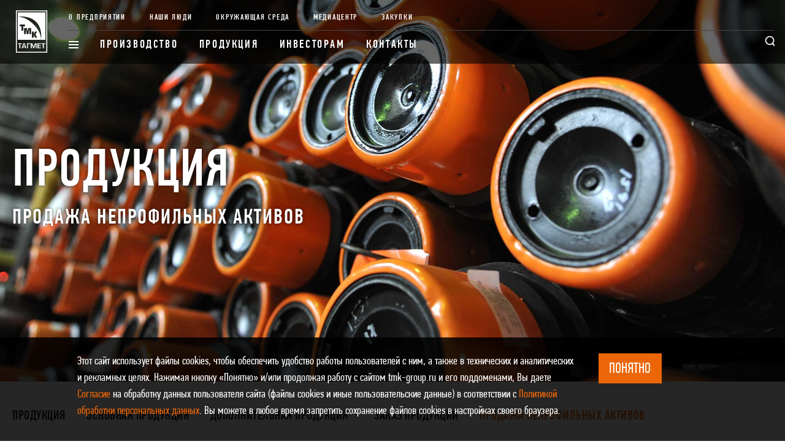

--- FILE ---
content_type: text/html; charset=UTF-8
request_url: https://tagmet.tmk-group.ru/tgm_nepr
body_size: 15157
content:
<!DOCTYPE html>
<html lang="ru">
<head>
    <meta charset="utf-8">
    <meta name="viewport" content="width=device-width, initial-scale=1">

    <!-- CSRF Token -->
    <meta name="csrf-token" content="VzF9ofP8ruoJmPUnIVopTdTN1sz50iraPWSE599J">

	    <title>Продажа непрофильных активов :: TMK</title>
	<meta name="description" content="">
  	<meta name="keywords" content="">

    <!-- Fonts -->
    <link rel="dns-prefetch" href="//fonts.gstatic.com">

    <!-- Styles -->
    <link href="https://tagmet.tmk-group.ru/fonts/PFDinTextCompPro.css" rel="stylesheet">
    <link href="https://tagmet.tmk-group.ru/css/app.css?ver=1629629086" rel="stylesheet">

    
	<script type="text/javascript">
		var mobileMode = false;
	</script>

    <!-- Scripts -->
	<script src="https://tagmet.tmk-group.ru/js/app.js" defer></script>
    <script src="https://tagmet.tmk-group.ru/js/jquery-3.4.1.min.js"></script>
	<script src="https://tagmet.tmk-group.ru/js/slick.min.js"></script>

	<script type="text/javascript">!function(){var t=document.createElement("script");t.type="text/javascript",t.async=!0,t.src='https://vk.com/js/api/openapi.js?169',t.onload=function(){VK.Retargeting.Init("VK-RTRG-1789268-7fwgR"),VK.Retargeting.Hit()},document.head.appendChild(t)}();</script><noscript><img src="https://vk.com/rtrg?p=VK-RTRG-1789268-7fwgR" style="position:fixed; left:-999px;" alt=""/></noscript>

	<link rel="icon" href="/favicon.png" type="image/png" />
	<link rel="shortcut icon" href="/favicon.png" type="image/png" />

	<link rel="alternate" type="application/rss+xml" href="/rss" title="RSS 2.0">

	
</head>
<body id="body-section-564">

<!-- Top.Mail.Ru counter -->
<script type="text/javascript">
var _tmr = window._tmr || (window._tmr = []);
_tmr.push({id: "3394451", type: "pageView", start: (new Date()).getTime(), pid: "USER_ID"});
(function (d, w, id) {
  if (d.getElementById(id)) return;
  var ts = d.createElement("script"); ts.type = "text/javascript"; ts.async = true; ts.id = id;
  ts.src = "https://top-fwz1.mail.ru/js/code.js";
  var f = function () {var s = d.getElementsByTagName("script")[0]; s.parentNode.insertBefore(ts, s);};
  if (w.opera == "[object Opera]") { d.addEventListener("DOMContentLoaded", f, false); } else { f(); }
})(document, window, "tmr-code");
</script>
<noscript><div><img src="https://top-fwz1.mail.ru/counter?id=3394451;js=na" style="position:absolute;left:-9999px;" alt="Top.Mail.Ru" /></div></noscript>
<!-- /Top.Mail.Ru counter -->

	<svg version="1.1" style="display: none">
    <symbol id="arrow" viewBox="0 0 42 12">
        <g fill="currentColor" fill-rule="evenodd">
            <path d="M0 5h40v2H0z" />
            <path d="M41.535 6.115L40.121 4.7l-5.657 5.657 1.414 1.414z" />
            <path d="M41.536 6.121L35.879.464 34.464 1.88l5.657 5.657z" />
        </g>
    </symbol>
    <symbol id="arrow-left" viewBox="0 0 42 12">
        <g fill="currentColor" fill-rule="evenodd">
            <path d="M42 5H2v2h40z" />
            <path d="M.465 6.115L1.879 4.7l5.657 5.657-1.414 1.414z" />
            <path d="M.464 6.121L6.121.464 7.536 1.88 1.879 7.536z" />
        </g>
    </symbol>
    <symbol id="pdf" viewBox="0 0 42 48">
        <g fill="none" fill-rule="evenodd">
            <path fill="#221C1C"
                d="M39.438 45.511H7.762V2.49h22.026v8.007a2.489 2.489 0 0 0 2.49 2.489h7.16V45.51zm-.192-35.015h-6.969V2.539l6.97 7.957zM32.236 0H7.762a2.489 2.489 0 0 0-2.49 2.489V45.51A2.49 2.49 0 0 0 7.763 48h31.676a2.49 2.49 0 0 0 2.49-2.489V10.717a2.49 2.49 0 0 0-.617-1.64L34.109.85A2.49 2.49 0 0 0 32.236 0z" />
            <path fill="#FC2130"
                d="M22.4 20.295H2.489A2.49 2.49 0 0 1 0 17.806V11.2a2.489 2.489 0 0 1 2.489-2.49H22.4a2.489 2.489 0 0 1 2.489 2.49v6.607a2.49 2.49 0 0 1-2.489 2.49" />
            <path fill="#FFF"
                d="M5.338 14.152h1.347c.612 0 .975-.275.975-.771 0-.497-.363-.772-.975-.772H5.338v1.543zM4.06 17.698v-6.205h2.713c.665 0 1.196.177 1.578.522.39.346.585.79.585 1.348s-.195 1.01-.585 1.356c-.382.346-.913.523-1.578.523H5.338v2.456H4.06zM11.178 16.554h.94c1.382 0 2.198-.727 2.198-1.959 0-1.232-.816-1.96-2.198-1.96h-.94v3.92zm-1.276 1.144v-6.206h2.322c1.002 0 1.826.293 2.456.87.63.575.948 1.32.948 2.233s-.319 1.667-.948 2.243c-.63.576-1.454.86-2.456.86H9.902zM16.779 17.698v-6.206h4.548v1.144h-3.272v1.259h2.527v1.126h-2.527v2.677z" />
            <path fill="#221C1C"
                d="M34.015 28.206H12.8a.711.711 0 0 1-.711-.71v-1.127c0-.392.318-.711.71-.711h21.216c.392 0 .71.319.71.711v1.126a.711.711 0 0 1-.71.711M34.015 33.628H12.8a.711.711 0 0 1-.711-.71V31.79c0-.392.318-.71.71-.71h21.216c.392 0 .71.318.71.71v1.126a.711.711 0 0 1-.71.711M34.015 39.05H12.8a.711.711 0 0 1-.711-.71v-1.126c0-.393.318-.712.71-.712h21.216c.392 0 .71.319.71.712v1.126a.711.711 0 0 1-.71.71" />
        </g>
    </symbol>
    <symbol id="calendar" viewBox="0 0 46 44">
        <g fill="none" fill-rule="evenodd" stroke-linecap="round" stroke-linejoin="round" stroke-width="3">
            <path stroke="#221C1C"
                d="M36.75 5.583h5.5c1.008 0 1.833.825 1.833 1.834v33a1.839 1.839 0 0 1-1.833 1.833H3.75a1.839 1.839 0 0 1-1.833-1.833v-33c0-1.009.825-1.834 1.833-1.834h5.5M12.917 1.917V9.25M33.083 1.917V9.25" />
            <path stroke="#EC6608"
                d="M22.083 16.583h1.834M31.25 16.583h1.833M12.917 25.75h1.833M22.083 25.75h1.834M31.25 25.75h1.833M12.917 34.917h1.833M22.083 34.917h1.834" />
            <path stroke="#221C1C" d="M16.583 5.583h12.834" />
        </g>
    </symbol>
    <symbol id="link" viewBox="0 0 34 34">
        <g fill="none" fill-rule="evenodd" stroke-linecap="round" stroke-linejoin="round" stroke-width="2">
            <path stroke="#221C1C"
                d="M29.667 18.333V29.9a2.434 2.434 0 0 1-2.435 2.434H4.102A2.434 2.434 0 0 1 1.666 29.9V6.768A2.434 2.434 0 0 1 4.1 4.333h11.566" />
            <path stroke="#EC6608" d="M24.333 1.667h8M32.333 9.667v-8M17.667 16.333L32.333 1.667" />
        </g>
    </symbol>
    <symbol id="xlsx" viewBox="0 0 40 40">
        <g xmlns="http://www.w3.org/2000/svg" fill="none" fill-rule="nonzero">
            <path fill="#207245"
                d="M23.623 0v3.72c4.548 0 9.097.011 13.646-.012.388.011 1.28.011 1.668.058.766.094 1.006.421 1.052 1.216.022.41-.012 1.123.011 1.52-.023 8.071-.011 16.141-.011 24.211-.023 1.357.011 4.059.011 4.059 0 .468-.149.713-.366.842-.445.246-1.36.175-1.874.199-4.709.012-9.417-.012-14.137 0V40L0 36.28V3.732L23.623 0z" />
            <path fill="#FFF"
                d="M23.623 5.123h14.994V34.42H23.623v-2.795h3.634v-3.252h-3.634v-1.86h3.634v-3.25h-3.634v-1.86h3.634v-3.252h-3.634v-1.86h3.634v-3.251h-3.634v-1.86h3.634V7.93h-3.634V5.123z" />
            <path fill="#207245" d="M29.074 7.906h6.366v3.252h-6.366V7.906z" />
            <path fill="#FFF"
                d="M13.463 12.269c1.028-.07 2.057-.14 3.086-.187a1158.878 1158.878 0 0 1-3.669 7.626c1.246 2.608 2.526 5.193 3.783 7.79l-3.28-.211c-.777-1.942-1.714-3.813-2.263-5.837-.617 1.883-1.497 3.673-2.206 5.52-.994-.01-1.988-.058-2.983-.093 1.166-2.339 2.298-4.702 3.498-7.017-1.018-2.398-2.149-4.749-3.2-7.123l2.994-.176c.674 1.813 1.417 3.614 1.977 5.474.594-2 1.486-3.86 2.263-5.766z" />
            <path fill="#207245"
                d="M29.074 13.03h6.366v3.25h-6.366v-3.25zM29.074 18.14h6.366v3.252h-6.366V18.14zM29.074 23.251h6.366v3.252h-6.366V23.25zM29.074 28.374h6.366v3.252h-6.366v-3.252z" />
        </g>
    </symbol>
    <symbol id="docx" viewBox="0 -1.27 110.031 110.031">
            <path d="M57.505 0h7.475v10c13.375.075 26.738-.138 40.101.075 2.85-.288 5.087 1.925 4.825 4.775.212 24.625-.05 49.262.125 73.887-.125 2.525.25 5.325-1.213 7.562-1.825 1.3-4.188 1.138-6.312 1.237-12.514-.061-25.014-.036-37.526-.036v10h-7.812c-19.024-3.475-38.1-6.662-57.162-10-.013-29.162 0-58.325 0-87.475C19.167 6.675 38.343 3.413 57.506 0z" fill="#2a5699"/>
            <path d="M64.98 13.75h41.25v80H64.98v-10h32.5v-5h-32.5V72.5h32.5v-5h-32.5v-6.25h32.5v-5h-32.5V50h32.5v-5h-32.5v-6.25h32.5v-5h-32.5V27.5h32.5v-5h-32.5v-8.75zM25.83 35.837c2.375-.137 4.75-.237 7.125-.362 1.662 8.438 3.362 16.862 5.162 25.262 1.413-8.675 2.976-17.325 4.487-25.987 2.5-.087 5-.225 7.488-.375-2.825 12.112-5.3 24.325-8.388 36.362-2.088 1.088-5.213-.05-7.688.125-1.663-8.274-3.6-16.5-5.088-24.812-1.462 8.075-3.362 16.075-5.037 24.101-2.4-.125-4.812-.275-7.226-.438-2.074-11-4.512-21.925-6.449-32.95 2.137-.1 4.287-.188 6.425-.263 1.287 7.962 2.75 15.888 3.875 23.862 1.765-8.174 3.564-16.349 5.314-24.525z" fill="#ffffff"/>
    </symbol>
    <symbol id="login" viewBox="0 0 34 34" s>

        <g xmlns="http://www.w3.org/2000/svg" fill="none" fill-rule="evenodd" stroke-linecap="round"
            stroke-linejoin="round" stroke-width="2">
            <path stroke="#EC6608"
                d="M21.667 11.934a4.67 4.67 0 0 1-5.536 4.586c-2.114-.381-3.798-2.67-3.798-4.816v-1.41c0-2.146 1.684-4.434 3.798-4.815a4.67 4.67 0 0 1 5.536 4.588v1.867z" />
            <path stroke="#221C1C"
                d="M32.333 17c0 8.47-6.865 15.333-15.333 15.333S1.667 25.47 1.667 17C1.667 8.53 8.532 1.667 17 1.667S32.333 8.53 32.333 17z" />
            <path stroke="#221C1C"
                d="M6.547 28.214c1.707-3.84 5.747-6.547 10.453-6.547 4.707 0 8.747 2.707 10.454 6.547" />
        </g>

    </symbol>
    <symbol id="portfel" viewBox="0 0 38 38">

        <g xmlns="http://www.w3.org/2000/svg" fill="none" fill-rule="evenodd">
            <path fill="#EC6608" d="M14.304 26.826h9.392v-6.26h-9.392z" />
            <path stroke="#221C1C" stroke-linecap="round" stroke-linejoin="round" stroke-width="2"
                d="M12.74 8.043V3.348c0-.864.7-1.565 1.564-1.565h9.392c.864 0 1.565.7 1.565 1.565v4.695M14.304 23.696H1.783V9.609c0-.864.7-1.566 1.565-1.566h31.304c.864 0 1.565.702 1.565 1.566v14.087H23.696M34.652 28.391v6.261c0 .864-.701 1.565-1.565 1.565H4.913a1.566 1.566 0 0 1-1.565-1.565v-6.26" />
            <path stroke="#221C1C" stroke-linecap="round" stroke-linejoin="round" stroke-width="2"
                d="M14.304 26.826h9.392v-6.26h-9.392z" />
        </g>

    </symbol>
    <symbol id="bubble" viewBox="0 0 34 34">

        <g xmlns="http://www.w3.org/2000/svg" fill="none" fill-rule="evenodd" stroke-linecap="round"
            stroke-linejoin="round" stroke-width="2">
            <path stroke="#221C1C"
                d="M9.186 30.187l-7.52 2.146 2.387-7.146A15.076 15.076 0 0 1 1.666 17C1.666 8.533 8.534 1.667 17 1.667c8.467 0 15.334 6.866 15.334 15.333s-6.867 15.333-15.334 15.333a15.23 15.23 0 0 1-7.813-2.146z" />
            <path stroke="#EC6608" d="M9.667 13.667h14.666M9.667 17.667h14.666M9.667 21.667h14.666" />
        </g>

    </symbol>
    <symbol id="img" viewBox="0 0 42 32">

        <g fill="none" fill-rule="evenodd" stroke-linecap="round" stroke-linejoin="round" stroke-width="2">
            <path stroke="#EC6608"
                d="M1.833 19.888l9.02-11.805M30.167 30.167L10.853 8.083M19.872 17.528l4.51-4.723M37.913 29.333l-13.53-16.528" />
            <path stroke="#221C1C"
                d="M36.833 30.167H5.167a3.335 3.335 0 0 1-3.334-3.334V5.167a3.335 3.335 0 0 1 3.334-3.334h31.666a3.335 3.335 0 0 1 3.334 3.334v21.666a3.335 3.335 0 0 1-3.334 3.334z" />
            <path stroke="#221C1C" d="M36.736 8.083a3.335 3.335 0 0 1-6.667 0 3.335 3.335 0 0 1 6.667 0z" />
        </g>

    </symbol>
    <symbol id="scroll" viewBox="0 0 32 35">

        <g xmlns="http://www.w3.org/2000/svg" fill="none" fill-rule="evenodd" stroke-linecap="round"
            stroke-linejoin="round" stroke-width="2">
            <path stroke="#221C1C"
                d="M7 29.522V3.087a1.4 1.4 0 0 1 1.412-1.391h21.176A1.4 1.4 0 0 1 31 3.087v26.435c0 2.305-1.896 4.174-4.235 4.174H7M4 33.696c-1.657 0-3-1.557-3-3.479V17c0-.77.536-1.391 1.2-1.391H7v14.608c0 1.922-1.343 3.479-3 3.479zM12.826 33.696H5.87" />
            <path stroke="#EC6608" d="M12 7.261h14M12 13.261h14M12 19.261h14" />
        </g>

    </symbol>
    <symbol id="pdf-white" viewBox="0 0 35 40">

            <g fill="none" fill-rule="evenodd">
                <path fill="#FFF"
                    d="M32.865 37.926H6.468V2.074h18.356v6.673c0 1.145.928 2.074 2.074 2.074h5.967v27.105zm-.16-29.18h-5.807v-6.63l5.807 6.63zM26.863 0H6.468a2.074 2.074 0 0 0-2.074 2.074v35.852c0 1.145.929 2.074 2.074 2.074h26.397a2.074 2.074 0 0 0 2.074-2.074V8.931c0-.503-.182-.988-.513-1.366L28.424.708A2.075 2.075 0 0 0 26.864 0z" />
                <path fill="#FC2130"
                    d="M18.667 16.913H2.074A2.074 2.074 0 0 1 0 14.839V9.332c0-1.145.929-2.074 2.074-2.074h16.593c1.145 0 2.074.929 2.074 2.074v5.507a2.074 2.074 0 0 1-2.074 2.074" />
                <path fill="#FFF"
                    d="M4.448 11.793h1.123c.51 0 .812-.229.812-.642 0-.414-.302-.643-.812-.643H4.448v1.285zm-1.064 2.955v-5.17h2.26c.555 0 .998.147 1.316.435.325.288.487.658.487 1.123 0 .465-.162.842-.487 1.13-.318.288-.761.436-1.315.436H4.448v2.046H3.384zM9.315 13.795h.783c1.152 0 1.832-.605 1.832-1.632s-.68-1.633-1.832-1.633h-.783v3.265zm-1.064.953v-5.17h1.936c.834 0 1.521.243 2.046.723.525.48.79 1.1.79 1.862 0 .76-.265 1.389-.79 1.869s-1.212.716-2.046.716H8.25zM13.982 14.748v-5.17h3.79v.952h-2.726v1.05h2.105v.937h-2.105v2.231zM28.346 23.505h-17.68a.593.593 0 0 1-.592-.592v-.939c0-.327.265-.592.593-.592h17.679c.327 0 .592.265.592.592v.939a.593.593 0 0 1-.592.592M28.346 28.024h-17.68a.593.593 0 0 1-.592-.593v-.938c0-.327.265-.593.593-.593h17.679c.327 0 .592.266.592.593v.938a.593.593 0 0 1-.592.593M28.346 32.542h-17.68a.593.593 0 0 1-.592-.592v-.939c0-.327.265-.592.593-.592h17.679c.327 0 .592.265.592.592v.939a.593.593 0 0 1-.592.592" />
            </g>

    </symbol>

    <symbol id="academic-hat" viewBox="0 0 42 30">
    	<g fill="none" fill-rule="evenodd" stroke-linecap="round" stroke-linejoin="round" stroke-width="2">
	    	<path stroke="#EC6608" d="M38.5 10.167v15M40.167 26.833a1.666 1.666 0 1 1-3.333.001 1.666 1.666 0 0 1 3.333 0z" />
	    	<path stroke="#221C1C" d="M38.5 10.167L20.167 18.5 1.833 10.167l18.334-8.334z" />
	    	<path stroke="#221C1C" d="M31.833 13.5v12.047c-7.911 3.86-15.708 4.018-23.333 0V13.5" />
    	</g>
	</symbol>

    <symbol id="play-youtube" viewBox="1.8 4 28.525236 20.217566">
   		<path d="M 30,12 A 5.71,5.71 0 0 0 24.69,6.3 C 18.92,6 13.06,6 7.33,6.28 4.51,6.28 2,9 2,12 a 43.69,43.69 0 0 0 0,8.72 5.32,5.32 0 0 0 5.28,5.33 v 0 q 4.35,0.24 8.72,0.24 4.37,0 8.67,-0.23 A 5.34,5.34 0 0 0 30,20.8 31.67,31.67 0 0 0 30,12 Z m -2,8.63 a 0.49,0.49 0 0 0 0,0.12 3.36,3.36 0 0 1 -3.39,3.34 166,166 0 0 1 -17.28,0 A 3.36,3.36 0 0 1 4,20.65 42,42 0 0 1 4,12.18 0.45,0.45 0 0 0 4,12.07 3.78,3.78 0 0 1 7.38,8.28 C 10.24,8.15 13.12,8.09 16,8.09 c 2.88,0 5.76,0.06 8.62,0.19 h 0.05 c 1.71,0 3.33,1.84 3.33,3.79 a 0.76,0.76 0 0 0 0,0.15 30.11,30.11 0 0 1 0,8.39 z" />
		<path d="m 20.79,15.51 -7.14,-3.68 a 1.0018483,1.0018483 0 1 0 -0.92,1.78 l 5.43,2.79 -4,2.07 V 16.4 a 1,1 0 0 0 -2,0 v 3.72 a 1,1 0 0 0 1,1 1,1 0 0 0 0.46,-0.11 l 7.14,-3.72 A 1,1 0 0 0 21.3,16.4 1,1 0 0 0 20.79,15.51 Z" style="fill:#ec6608;fill-opacity:1" />
	</symbol>

	<symbol id="play-circle" viewBox="0 0 24 24">
  		<path d="M 17.84297,10.609358 8.8332234,5.9656786 A 1.2642016,1.2642016 0 1 0 7.6723033,8.2118058 L 14.524254,11.732422 9.4767764,14.34449 v -2.612068 a 1.2618696,1.2618696 0 0 0 -2.5237386,0 v 4.694153 a 1.2618692,1.2618692 0 0 0 1.2618696,1.26187 1.2618692,1.2618692 0 0 0 0.580459,-0.138807 l 9.0097466,-4.694153 a 1.2618692,1.2618692 0 0 0 0.68141,-1.123063 1.2618692,1.2618692 0 0 0 -0.643553,-1.123064 z" style="fill:#ec6608;fill-opacity:1;stroke-width:1.26187" />
		<circle style="fill:none;fill-opacity:1;stroke:#000000;stroke-width:1.03389;stroke-linecap:round;stroke-linejoin:round;stroke-miterlimit:4;stroke-dasharray:none;stroke-opacity:1;paint-order:normal" cx="11.985568" cy="11.985568" r="11.468625" />
	</symbol>
</svg>
	<div id="main-nav-container" class="fixed-top">
		<div class="container main-nav">
    <a href="/" id="svg-logo-wr" class="main-nav__logo logo__ru_tagmet svg2orange">
    	    		<?xml version="1.0" encoding="utf-8"?>
<!-- Generator: Adobe Illustrator 28.7.1, SVG Export Plug-In . SVG Version: 9.03 Build 54978)  -->
<svg version="1.1" id="Слой_1" xmlns="http://www.w3.org/2000/svg" xmlns:xlink="http://www.w3.org/1999/xlink" x="0px" y="0px"
	 viewBox="0 0 88.3 119.1" style="enable-background:new 0 0 88.3 119.1;" xml:space="preserve">
<style type="text/css">
	.st0{fill:#EE732C;}
	.st1{opacity:0;fill:#FFFFFF;}
</style>
<g>
	<path class="fill-white" d="M0,0v119.1h88.3V0H0z M85.6,116.4H2.7V2.7h82.9V116.4z"/>
	<rect x="2.7" y="2.7" class="st1" width="82.9" height="113.7"/>
</g>
<g>
	<path class="fill-white" d="M5.4,5.4V18c17.3-2.4,37.9,0.9,51.2,14c13.3,13.2,16.5,33.7,14.1,50.8c0.2-16.5-8.6-31.3-21.1-43.7
		C37.1,26.8,22.1,17.8,5.4,18v64.9h77.5V5.4H5.4z M21,56.9h-5.4V44.7h-4.8v-5.1h14.9v5.1H21V56.9z M42.7,66.9h-4.8V53.3h-0.1
		l-2.8,13.7h-4.5l-2.7-13.7h-0.1v13.7H23V49.6h8l1.8,9.5H33l1.8-9.5h8V66.9z M53.8,77l-3.5-7.4h-0.1V77h-5.4V59.6h5.4v6.8h0.1
		l3.3-6.8h6.1L55,67.7l5.2,9.2H53.8z"/>
	<path class="st1" d="M70.7,82.9c2.4-17.1-0.8-37.7-14.1-50.8C43.3,18.9,22.7,15.7,5.4,18c16.7-0.2,31.7,8.8,44.2,21.2
		C62.1,51.6,70.9,66.4,70.7,82.9z"/>
	<polygon class="st1" points="25.8,39.5 10.8,39.5 10.8,44.7 15.6,44.7 15.6,56.9 21,56.9 21,44.7 25.8,44.7 	"/>
	<polygon class="st1" points="33,59.1 32.8,59.1 31,49.6 23,49.6 23,66.9 27.6,66.9 27.6,53.3 27.7,53.3 30.4,66.9 34.9,66.9 
		37.7,53.3 37.8,53.3 37.8,66.9 42.7,66.9 42.7,49.6 34.7,49.6 	"/>
	<polygon class="st1" points="59.8,59.6 53.7,59.6 50.3,66.4 50.2,66.4 50.2,59.6 44.8,59.6 44.8,77 50.2,77 50.2,69.6 50.3,69.6 
		53.8,77 60.2,77 55,67.7 	"/>
</g>
<g>
	<path class="fill-white" d="M12.5,106.6H9.8V94.9H5.7v-2.3h10.9v2.3h-4.1V106.6z"/>
	<path class="fill-white" d="M20,104l-0.9,2.7h-2.8l4.6-14h3.9l4.7,14h-2.7L26,104H20z M23,94.7l-2.4,7.2h4.8L23,94.7z"/>
	<path class="fill-white" d="M40.3,92.7v2.3h-6.5v11.7h-2.7v-14H40.3z"/>
	<path class="fill-white" d="M46.2,92.7L50,103H50l3.7-10.4h4.6v14h-2.7V94.9l-4.4,11.8h-2.4L44.4,95v11.7h-2.7v-14H46.2z"/>
	<path class="fill-white" d="M63.4,98.5h6.5v2.2h-6.5v3.8h6.8v2.2h-9.5v-14h9.5v2.2h-6.8C63.4,94.9,63.4,98.5,63.4,98.5z"/>
	<path class="fill-white" d="M78.5,106.6h-2.7V94.9h-4.1v-2.3h10.9v2.3h-4.1L78.5,106.6L78.5,106.6z"/>
</g>
</svg>
    	    </a>

    <div class="main-nav__menu">

        <ul class="main-nav__list main-nav__list--small">
                        <li><a href="https://tagmet.tmk-group.ru/tagmet_about"
            	            	            	>О предприятии</a></li>
                        <li><a href="https://tagmet.tmk-group.ru/tagmet_personal"
            	            	            	>Наши люди</a></li>
                        <li><a href="https://tagmet.tmk-group.ru/tagmet_ecology"
            	            	            	>Окружающая среда</a></li>
                        <li><a href="https://tagmet.tmk-group.ru/tagmet_news"
            	            	            	>Медиацентр</a></li>
                        <li><a href="https://tagmet.tmk-group.ru/tagmet_offer"
            	            	            	>Закупки</a></li>
                        
        </ul>

        <ul class="main-nav__list main-nav__list--big">

            <li class="main-nav__head main-nav__bodered--mobile">
                <a href="/">Главная</a>
            </li>

			            <li class="main-nav__burger main-nav__sub main-nav__bodered--mobile">
                <btn data-submenu-id="submenu-burger" class="submenu-slider">
                    <svg xmlns="http://www.w3.org/2000/svg" class="main-nav__subdescktop" width="16" height="12"
                        viewBox="0 0 16 12">
                        <g fill-rule="evenodd" fill="currentColor">
                            <path d="M0 10h16v2H0zM0 5h16v2H0zM0 0h16v2H0z"></path>
                        </g>
                    </svg>
                    <span class="main-nav__arrow main-nav__arrow--left">
                        <svg xmlns="http://www.w3.org/2000/svg" width="22" height="10" viewBox="0 0 22 10">
                            <g fill="currentColor" fill-rule="evenodd">
                                <path d="M22 4H2v2h20z" />
                                <path d="M.72 5.095L1.9 3.917 6.613 8.63 5.434 9.809z" />
                                <path d="M.72 5.101L5.434.387l1.179 1.179L1.899 6.28z" />
                            </g>
                        </svg>
                    </span>
                    <a href="#" class="main-nav__submobile">Предприятия</a>
                </btn>
                <a href="#" class="main-nav__arrow main-nav__arrow--right">
                    <svg xmlns="http://www.w3.org/2000/svg" width="22" height="10" viewBox="0 0 22 10">
                        <g fill="currentColor" fill-rule="evenodd">
                            <path d="M0 4h20v2H0z" />
                            <path d="M21.28 5.095L20.1 3.917 15.387 8.63l1.179 1.178z" />
                            <path d="M21.28 5.101L16.566.387l-1.179 1.179 4.714 4.714z" />
                        </g>
                    </svg>
                </a>

                <div id="submenu-burger" class="submenu-wrapper">
                    <div class="container">
                        <div class="row submenu-list">
                                                        <div class="col-md-12 pl-0">
                            	                            		<a href="//www.tmk-group.ru" class="level-1 text-uppercase text-orange">ТМК</a>
                            	                            </div>
                                                        <div class="col-md-4 pl-0">
                            	                                	<span class="level-1 text-uppercase text-orange">Сайты предприятий</span>
                                                                <ul>
                                                                        <li>
                                        <a href="https://vtz.tmk-group.ru/" class="text-uppercase"
                                             target="_blank" >Волжский трубный завод</a>
                                    </li>
                                                                        <li>
                                        <a href="https://pntz.tmk-group.ru/" class="text-uppercase"
                                             target="_blank" >Первоуральский новотрубный завод</a>
                                    </li>
                                                                        <li>
                                        <a href="https://stz.tmk-group.ru/" class="text-uppercase"
                                             target="_blank" >Северский трубный завод</a>
                                    </li>
                                                                        <li>
                                        <a href="https://sintz.tmk-group.ru/" class="text-uppercase"
                                             target="_blank" >Синарский трубный завод</a>
                                    </li>
                                                                        <li>
                                        <a href="https://tagmet.tmk-group.ru/" class="text-uppercase"
                                             target="_blank" >Таганрогский металлургический завод</a>
                                    </li>
                                                                        <li>
                                        <a href="https://chtpz.tmk-group.ru" class="text-uppercase"
                                             target="_blank" >Челябинский трубопрокатный завод</a>
                                    </li>
                                                                        <li>
                                        <a href="https://tmk-inox.tmk-group.ru/" class="text-uppercase"
                                             target="_blank" >ТМК-ИНОКС</a>
                                    </li>
                                                                    </ul>
                            </div>
                                                        <div class="col-md-4 pl-0">
                            	                                	<span class="level-1 text-uppercase text-orange">Сайты подразделений</span>
                                                                <ul>
                                                                        <li>
                                        <a href="//tmk-ngs.tmk-group.ru" class="text-uppercase"
                                             target="_blank" >ТМК Нефтегазсервис</a>
                                    </li>
                                                                        <li>
                                        <a href="//tmk-eterno.tmk-group.ru" class="text-uppercase"
                                             target="_blank" >ТМК ЭТЕРНО</a>
                                    </li>
                                                                        <li>
                                        <a href="//promtrans.tmk-group.ru/" class="text-uppercase"
                                             target="_blank" >Промтранс</a>
                                    </li>
                                                                        <li>
                                        <a href="//transauto.tmk-group.ru/" class="text-uppercase"
                                             target="_blank" >Трансавто</a>
                                    </li>
                                                                        <li>
                                        <a href="//tmkplusplus.tmk-group.ru/" class="text-uppercase"
                                             target="_blank" >ТМК++</a>
                                    </li>
                                                                    </ul>
                            </div>
                                                        <div class="col-md-4 pl-0">
                            	                                	<span class="level-1 text-uppercase text-orange">Сайты бизнес-направлений</span>
                                                                <ul>
                                                                        <li>
                                        <a href="//tmkup.com" class="text-uppercase"
                                             target="_blank" >Премиальные резьбовые соединения</a>
                                    </li>
                                                                    </ul>
                            </div>
                                                    </div>
                    </div>
                </div>

            </li>
            
                        <li class="main-nav__sub">
                <a href="tagmet_capacity" data-submenu-id="menu-546" class="submenu-slider">
                    <span class="main-nav__arrow main-nav__arrow--left">
                        <svg xmlns="http://www.w3.org/2000/svg" width="22" height="10" viewBox="0 0 22 10">
        <g fill="currentColor" fill-rule="evenodd">
            <path d="M22 4H2v2h20z"/>
            <path d="M.72 5.095L1.9 3.917 6.613 8.63 5.434 9.809z"/>
            <path d="M.72 5.101L5.434.387l1.179 1.179L1.899 6.28z"/>
        </g>
    </svg>
                    </span> Производство
                </a>
                <a href="#" class="main-nav__arrow main-nav__arrow--right">
                    <svg xmlns="http://www.w3.org/2000/svg" width="22" height="10" viewBox="0 0 22 10">
        <g fill="currentColor" fill-rule="evenodd">
            <path d="M0 4h20v2H0z"/>
            <path d="M21.28 5.095L20.1 3.917 15.387 8.63l1.179 1.178z"/>
            <path d="M21.28 5.101L16.566.387l-1.179 1.179 4.714 4.714z"/>
        </g>
    </svg>
                </a>
                <div id="menu-546" class="submenu-wrapper">
                    <div class="container">
                        <div class="row submenu-list">
                            <ul class="first-level-submenu">
                                                                <li>
                                                                        <a href="/tagmet_capacity" >Производственные мощности</a>
                                                                    </li>
                                                                <li>
                                                                        <a href="tagmet_sertificates" class="submenu2-openner"
                                        data-submenu-id="submenu-548" >
                                        Качество
                                        <div class="svg-arrow">
                                            <div class="svg-arrow">
                                                <svg xmlns="http://www.w3.org/2000/svg" width="5" height="7" viewBox="0 0 5 7">
		<path class="fill-white" fill-rule="evenodd" d="M.536 7.071V0L4.07 3.536z"></path>
	</svg>                                            </div>
                                        </div>
                                    </a>
                                                                    </li>
                                                            </ul>

                                                        <ul id="submenu-548" class="submenu2">
                                                                <li><a href="/tagmet_sertificates" >Сертификаты</a></li>
                                                                <li><a href="/tagmet_rewards" >Награды</a></li>
                                                            </ul>
                            
                        </div>
                    </div>
                </div>

            </li>
                        <li class="main-nav__sub">
                <a href="tagmet_basic_prod" data-submenu-id="menu-555" class="submenu-slider">
                    <span class="main-nav__arrow main-nav__arrow--left">
                        <svg xmlns="http://www.w3.org/2000/svg" width="22" height="10" viewBox="0 0 22 10">
        <g fill="currentColor" fill-rule="evenodd">
            <path d="M22 4H2v2h20z"/>
            <path d="M.72 5.095L1.9 3.917 6.613 8.63 5.434 9.809z"/>
            <path d="M.72 5.101L5.434.387l1.179 1.179L1.899 6.28z"/>
        </g>
    </svg>
                    </span> Продукция
                </a>
                <a href="#" class="main-nav__arrow main-nav__arrow--right">
                    <svg xmlns="http://www.w3.org/2000/svg" width="22" height="10" viewBox="0 0 22 10">
        <g fill="currentColor" fill-rule="evenodd">
            <path d="M0 4h20v2H0z"/>
            <path d="M21.28 5.095L20.1 3.917 15.387 8.63l1.179 1.178z"/>
            <path d="M21.28 5.101L16.566.387l-1.179 1.179 4.714 4.714z"/>
        </g>
    </svg>
                </a>
                <div id="menu-555" class="submenu-wrapper">
                    <div class="container">
                        <div class="row submenu-list">
                            <ul class="first-level-submenu">
                                                                <li>
                                                                        <a href="/tagmet_basic_prod" >Основная продукция</a>
                                                                    </li>
                                                                <li>
                                                                        <a href="/tagmet_add_prod" class="submenu2-openner"
                                        data-submenu-id="submenu-557" >
                                        Дополнительная продукция
                                        <div class="svg-arrow">
                                            <div class="svg-arrow">
                                                <svg xmlns="http://www.w3.org/2000/svg" width="5" height="7" viewBox="0 0 5 7">
		<path class="fill-white" fill-rule="evenodd" d="M.536 7.071V0L4.07 3.536z"></path>
	</svg>                                            </div>
                                        </div>
                                    </a>
                                                                    </li>
                                                                <li>
                                                                        <a href="https://www.tmk-group.ru/sales-online"  target="_blank"
                                        >Заказ продукции</a>
                                                                    </li>
                                                                <li>
                                                                        <a href="/tgm_nepr" >Продажа непрофильных активов</a>
                                                                    </li>
                                                            </ul>

                                                        <ul id="submenu-557" class="submenu2">
                                                                <li><a href="/tgm_nel" >Распродажа неликвидов</a></li>
                                                                <li><a href="/tgm_tnp" >Реализация побочной продукции</a></li>
                                                            </ul>
                            
                        </div>
                    </div>
                </div>

            </li>
                        <li class="main-nav__sub">
                <a href="tagmet_stokholders" data-submenu-id="menu-522" class="submenu-slider">
                    <span class="main-nav__arrow main-nav__arrow--left">
                        <svg xmlns="http://www.w3.org/2000/svg" width="22" height="10" viewBox="0 0 22 10">
        <g fill="currentColor" fill-rule="evenodd">
            <path d="M22 4H2v2h20z"/>
            <path d="M.72 5.095L1.9 3.917 6.613 8.63 5.434 9.809z"/>
            <path d="M.72 5.101L5.434.387l1.179 1.179L1.899 6.28z"/>
        </g>
    </svg>
                    </span> Инвесторам
                </a>
                <a href="#" class="main-nav__arrow main-nav__arrow--right">
                    <svg xmlns="http://www.w3.org/2000/svg" width="22" height="10" viewBox="0 0 22 10">
        <g fill="currentColor" fill-rule="evenodd">
            <path d="M0 4h20v2H0z"/>
            <path d="M21.28 5.095L20.1 3.917 15.387 8.63l1.179 1.178z"/>
            <path d="M21.28 5.101L16.566.387l-1.179 1.179 4.714 4.714z"/>
        </g>
    </svg>
                </a>
                <div id="menu-522" class="submenu-wrapper">
                    <div class="container">
                        <div class="row submenu-list">
                            <ul class="first-level-submenu">
                                                                <li>
                                                                        <a href="/tagmet_stoks" class="submenu2-openner"
                                        data-submenu-id="submenu-523" >
                                        Информация для акционеров
                                        <div class="svg-arrow">
                                            <div class="svg-arrow">
                                                <svg xmlns="http://www.w3.org/2000/svg" width="5" height="7" viewBox="0 0 5 7">
		<path class="fill-white" fill-rule="evenodd" d="M.536 7.071V0L4.07 3.536z"></path>
	</svg>                                            </div>
                                        </div>
                                    </a>
                                                                    </li>
                                                                <li>
                                                                        <a href="/tagmet_finance" >Отчеты</a>
                                                                    </li>
                                                                <li>
                                                                        <a href="/tgm_rsbu" >Отчетность по РСБУ</a>
                                                                    </li>
                                                            </ul>

                                                        <ul id="submenu-523" class="submenu2">
                                                                <li><a href="/tagmet_stokholders" >Акционеры</a></li>
                                                                <li><a href="/tagmet_stoks_meet" >Собрания акционеров</a></li>
                                                                <li><a href="/tagmet_dividedns" >Дивиденды</a></li>
                                                                <li><a href="/akc_doc_tgm" >Документы</a></li>
                                                            </ul>
                            
                        </div>
                    </div>
                </div>

            </li>
                        <li class="main-nav__sub">
                <a href="tagmet_pred" data-submenu-id="menu-539" class="submenu-slider">
                    <span class="main-nav__arrow main-nav__arrow--left">
                        <svg xmlns="http://www.w3.org/2000/svg" width="22" height="10" viewBox="0 0 22 10">
        <g fill="currentColor" fill-rule="evenodd">
            <path d="M22 4H2v2h20z"/>
            <path d="M.72 5.095L1.9 3.917 6.613 8.63 5.434 9.809z"/>
            <path d="M.72 5.101L5.434.387l1.179 1.179L1.899 6.28z"/>
        </g>
    </svg>
                    </span> Контакты
                </a>
                <a href="#" class="main-nav__arrow main-nav__arrow--right">
                    <svg xmlns="http://www.w3.org/2000/svg" width="22" height="10" viewBox="0 0 22 10">
        <g fill="currentColor" fill-rule="evenodd">
            <path d="M0 4h20v2H0z"/>
            <path d="M21.28 5.095L20.1 3.917 15.387 8.63l1.179 1.178z"/>
            <path d="M21.28 5.101L16.566.387l-1.179 1.179 4.714 4.714z"/>
        </g>
    </svg>
                </a>
                <div id="menu-539" class="submenu-wrapper">
                    <div class="container">
                        <div class="row submenu-list">
                            <ul class="first-level-submenu">
                                                                <li>
                                                                        <a href="/tagmet_pred" >Предприятие</a>
                                                                    </li>
                                                                <li>
                                                                        <a href="/conttgmprod" >Офис продаж</a>
                                                                    </li>
                                                                <li>
                                                                        <a href="/tgm_hotline" >Горячая линия</a>
                                                                    </li>
                                                                <li>
                                                                        <a href="/tagmet_letter" >Написать письмо</a>
                                                                    </li>
                                                                <li>
                                                                        <a href="https://www.tmk-group.ru/sales-online"  target="_blank"
                                        >Заказ продукции</a>
                                                                    </li>
                                                            </ul>

                            
                        </div>
                    </div>
                </div>

            </li>
            
            

        </ul>

    </div>

    <div class="top-act-icons main-nav__act">
        <span class="main-nav__lang">
        	<a>&nbsp;</a>
        </span>
        <div class="main-nav__icons">
            <span class="main-nav__login">
                
            </span>
            <span class="main-nav__search">
                <span class="svg2black icon-search" style="cursor: pointer">
                    <svg xmlns="http://www.w3.org/2000/svg" viewBox="0 0 18 23">
    <g fill="none" fill-rule="evenodd" transform="rotate(-45 9.9 9.227)">
        <circle cx="9.249" cy="8.751" r="7.4" stroke-width="2" class="stroke-white" />
        <path d="M7.551 15.454h2.4v7.2h-2.4z" class="fill-white" />
    </g>
</svg>
                </span>
                <form action="/search" method="get" class="search-form">
                    <input id="keyword" name="keyword" placeholder="Поиск" type="text">
                    <button type="submit" class="back">Найти</button>
                </form>
                <button id="voice-search-mic" class="main-nav__microphone">
                <svg xmlns="http://www.w3.org/2000/svg" viewBox="0 0 20 30">
                    <path fill="currentColor" fill-rule="evenodd"
                        d="M18.889 12.397c.614 0 1.111.448 1.111 1l-.004.062v2.478h-.014c.004 4.594-3.811 8.464-8.88 9.008v3.04h4.187l-.001.013h.045c.614 0 1.111.447 1.111 1 0 .552-.497 1-1.11 1l-.046-.003v.002H4.668c-.614 0-1.111-.447-1.111-1 0-.552.497-1 1.11-1l.04.002v-.014h4.196v-3.04C3.823 24.414-.006 20.54 0 15.937c0-.044.008-.084.008-.124v-2.296c-.005-.04-.008-.08-.008-.12 0-.552.497-1 1.111-1s1.111.448 1.111 1l-.006.093v2.76h-.005v.007c0 .036.005.072.006.108v.376h.02c.331 3.557 3.565 6.329 7.528 6.452h.449c3.964-.121 7.2-2.894 7.529-6.452h.026V13.41c.009-.004.009-.008.009-.012 0-.552.497-1 1.11-1zm-2.898 1.856c0 .604 0 1.24-.035 1.844-.028.545-.12 1.085-.276 1.612-.348 1.106-1.09 2.079-2.111 2.768-2.095 1.488-5.051 1.488-7.147 0-1.024-.687-1.767-1.66-2.112-2.768-.156-.527-.249-1.067-.275-1.612-.039-.604-.035-1.24-.035-1.844V9.197c0-.6.004-3.252 0-3.7.018-.548.122-1.09.311-1.612C5.023 1.588 7.347 0 9.996 0c2.649 0 4.973 1.588 5.685 3.885.167.526.271 1.066.311 1.612.04.604 0 3.1 0 3.7v5.056zm-2.222.944c0 .384-.009.512-.036.896-.015.349-.073.695-.173 1.032-.213.708-.676 1.334-1.32 1.784-1.319.923-3.165.923-4.484 0-.647-.448-1.112-1.075-1.325-1.784-.098-.337-.156-.683-.173-1.032-.022-.384-.027-.512-.027-.896 0-5.32-.027-9.264.009-9.688.026-.349.09-.695.191-1.032.213-.709.678-1.336 1.325-1.784 1.319-.923 3.165-.923 4.484 0 .644.45 1.107 1.076 1.32 1.784.113.336.184.682.213 1.032.031.456-.004 4.352-.004 9.688z" />
                </svg>
                </button>
                <button class="toggle toggle-search toggle--close" type="button">
                    <svg xmlns="http://www.w3.org/2000/svg" viewBox="0 0 16 16">
                        <g fill="currentColor" fill-rule="evenodd">
                            <path d="M14.364.222l1.414 1.414L1.636 15.778.222 14.364z" />
                            <path d="M1.636.222l14.142 14.142-1.414 1.414L.222 1.636z" />
                        </g>
                    </svg>
                </button>
            </span>
        </div>
        <button class="toggle toggle-mobile mobile-only" type="button">
            <span class="toggle__line"></span>
            <span class="toggle__line"></span>
            <span class="toggle__line"></span>
        </button>
    </div>
</div>

	</div>

	<div class="investor__first-screen page__img">
	    <picture>
			<img src="/storage/top-image/loVkVwvcW1a74OX9qAPTQlxt3bmVDODidkbWX2Ze.jpeg" class="investor__mainbg">
	
	    </picture>
	    <div class="container">
	        <h1 class="investor__title" style="text-shadow:0px 0px 5px rgba(0,0,0,0.7);">Продукция</h1>
	        	        	<h2 class="investor__title" style="line-height:55px; text-shadow:0px 0px 5px rgba(0,0,0,0.7);">Продажа непрофильных активов</h2>
	        	    </div>
	</div>

	
	
	
	<div id="content-part-start"></div>

	<div id="inner-nav" class="container">


			<nav class="nav-top">
			<div class="nav-wrapper">
			<ul class="nav nav-pills">

				
		        <li class="nav__item ">
		            <a class="nav__link" href="tagmet_basic_prod">Продукция</a>
		        </li>

		        		        							<li class="nav__item ">
				            <a class="nav__link" href="/tagmet_basic_prod" >Основная продукция</a>
				        </li>
		        			        		        					        <li class="nav__item nav__item--dropdown dropdown ">
				            <a class="nav__link nav__toggle" href="/tagmet_add_prod" id="navbarDropdown-557" role="button" data-toggle="dropdown"  aria-haspopup="true" aria-expanded="false" >
				                Дополнительная продукция
				            </a>
				            <div class="dropdown-menu" aria-labelledby="navbarDropdown-557">
				            					            		<a class="dropdown-item nav__link--dropdown " href="/tgm_nel" >Распродажа неликвидов</a>
				            					            		<a class="dropdown-item nav__link--dropdown " href="/tgm_tnp" >Реализация побочной продукции</a>
				            					            </div>
				        </li>
		        			        		        							<li class="nav__item ">
				            <a class="nav__link" href="https://www.tmk-group.ru/sales-online"  target="_blank" >Заказ продукции</a>
				        </li>
		        			        		        							<li class="nav__item  nav__active ">
				            <a class="nav__link" href="/tgm_nepr" >Продажа непрофильных активов</a>
				        </li>
		        			        
			</ul>
			</div>
		</nav>




				</div>
		</nav>



	</div>


			<div class="inner-container">

	    <h2 class="lp-head__title">
        Продажа непрофильных активов
    </h2>
    
	
	<script type="text/javascript" src="/js/table-link.js"></script>

	Ниже размещена информация о непрофильных активах, предлагаемых к реализации.

	
		    <section>
		    	
		    	
			    <div class="table__wrapper">
					<table>
					<tbody>

			    						</tbody>
					</table>
				</div>

		    </section>


		


	
	<table>
		<tbody>
							        <tr>
	            <td>
	                <a href="https://tagmet.tmk-group.ru/tgm_nepr/download/8XQBvACdABDkcUipPd3iFerWfiQ8NEqNtSenza9Pw6utaVac4tivtHUN9aHN">

	                    <span style="float:left;">
	                    		                    		<svg><use href="#pdf"></use></svg>
 							  	                        <p class="table__head">
								Коммерческое предложение кв.16 по ул. Морозова, 35.docx
							</p>
	                    </span>

	                    <small style="float:right; margin-top:10px;">
	                    		                    		pdf
	                    		                    	<svg><use href="#arrow"></use></svg>
	                    </small>

	                </a>
	            </td>
	        </tr>
	        				        <tr>
	            <td>
	                <a href="https://tagmet.tmk-group.ru/tgm_nepr/download/oRK7gQ6CMa9yfyPKjNEDoIjjQbFsTkrnp0fPDWBBaYpk0qqzbfrSVkZjdXep">

	                    <span style="float:left;">
	                    		                    		<svg><use href="#pdf"></use></svg>
 							  	                        <p class="table__head">
								Коммерческое предложение кв.9 по ул. Морозова, 35
							</p>
	                    </span>

	                    <small style="float:right; margin-top:10px;">
	                    		                    		pdf
	                    		                    	<svg><use href="#arrow"></use></svg>
	                    </small>

	                </a>
	            </td>
	        </tr>
	        				        <tr>
	            <td>
	                <a href="https://tagmet.tmk-group.ru/tgm_nepr/download/M6FQhrOpuVGXrag0dVyoHWiWa7lIuqAeBDQX1qQxhr3v0Kx4ehHphD0zEoQp">

	                    <span style="float:left;">
	                    		                    		<svg><use href="#pdf"></use></svg>
 							  	                        <p class="table__head">
								Коммерческое предложение кв.8 по ул. Морозова, 35.docx
							</p>
	                    </span>

	                    <small style="float:right; margin-top:10px;">
	                    		                    		pdf
	                    		                    	<svg><use href="#arrow"></use></svg>
	                    </small>

	                </a>
	            </td>
	        </tr>
	        				        <tr>
	            <td>
	                <a href="https://tagmet.tmk-group.ru/tgm_nepr/download/CRWqul5LFX2PBEXTVLDAD2rMCtR2wFpoyJdvFUXOPiCO9NOIVwpNYbf00FqH">

	                    <span style="float:left;">
	                    		                    		<svg><use href="#pdf"></use></svg>
 							  	                        <p class="table__head">
								Коммерческое предложение кв.7 по ул. Морозова, 35.docx
							</p>
	                    </span>

	                    <small style="float:right; margin-top:10px;">
	                    		                    		pdf
	                    		                    	<svg><use href="#arrow"></use></svg>
	                    </small>

	                </a>
	            </td>
	        </tr>
	        				        <tr>
	            <td>
	                <a href="https://tagmet.tmk-group.ru/tgm_nepr/download/lvUaTVV4AROwQZGWCp5wCWXyjBDFzSFIzCbupNDk2F3B6J3bw2mmqRrvdflF">

	                    <span style="float:left;">
	                    		                    		<svg><use href="#pdf"></use></svg>
 							  	                        <p class="table__head">
								Коммерческое предложение кв.6 по ул. Морозова, 35.docx
							</p>
	                    </span>

	                    <small style="float:right; margin-top:10px;">
	                    		                    		pdf
	                    		                    	<svg><use href="#arrow"></use></svg>
	                    </small>

	                </a>
	            </td>
	        </tr>
	        				        <tr>
	            <td>
	                <a href="https://tagmet.tmk-group.ru/tgm_nepr/download/nNiX0Zd1QLQi4WNHObRSId6vSp6FhNCVrRxYUqElDoIaHIV0rdxdKS90DQp4">

	                    <span style="float:left;">
	                    		                    		<svg><use href="#pdf"></use></svg>
 							  	                        <p class="table__head">
								Коммерческое предложение кв.5 по ул. Морозова, 35.docx
							</p>
	                    </span>

	                    <small style="float:right; margin-top:10px;">
	                    		                    		pdf
	                    		                    	<svg><use href="#arrow"></use></svg>
	                    </small>

	                </a>
	            </td>
	        </tr>
	        				        <tr>
	            <td>
	                <a href="https://tagmet.tmk-group.ru/tgm_nepr/download/CSKBD5xPM4K5auMfUGk4PV8tzImp8QYgLW0z0352hmK0UulNJ7gd4Xdk7Kqb">

	                    <span style="float:left;">
	                    		                    		<svg><use href="#pdf"></use></svg>
 							  	                        <p class="table__head">
								Коммерческое предложение кв.4 по ул. Морозова, 35.docx
							</p>
	                    </span>

	                    <small style="float:right; margin-top:10px;">
	                    		                    		pdf
	                    		                    	<svg><use href="#arrow"></use></svg>
	                    </small>

	                </a>
	            </td>
	        </tr>
	        				        <tr>
	            <td>
	                <a href="https://tagmet.tmk-group.ru/tgm_nepr/download/3tHgkqpmiY7uQbVNAbClWANPz9j4jPvpN0njTDHfK58TBiQ0LGfUSIDCqY1X">

	                    <span style="float:left;">
	                    		                    		<svg><use href="#pdf"></use></svg>
 							  	                        <p class="table__head">
								Коммерческое предложение кв.3 по ул. Морозова, 35.docx
							</p>
	                    </span>

	                    <small style="float:right; margin-top:10px;">
	                    		                    		pdf
	                    		                    	<svg><use href="#arrow"></use></svg>
	                    </small>

	                </a>
	            </td>
	        </tr>
	        				        <tr>
	            <td>
	                <a href="https://tagmet.tmk-group.ru/tgm_nepr/download/icmFYLkIATnEuQVKldsvu6JqcFlDltOiD3xiCqIgAEsBFM8Jeo5omUXW0QBP">

	                    <span style="float:left;">
	                    		                    		<svg><use href="#pdf"></use></svg>
 							  	                        <p class="table__head">
								Коммерческое предложение кв.2 по ул. Морозова, 35
							</p>
	                    </span>

	                    <small style="float:right; margin-top:10px;">
	                    		                    		pdf
	                    		                    	<svg><use href="#arrow"></use></svg>
	                    </small>

	                </a>
	            </td>
	        </tr>
	        				        <tr>
	            <td>
	                <a href="https://tagmet.tmk-group.ru/tgm_nepr/download/pO2SExrvoLArVifNWw1C00NzelnyFysqwTyKDkKWGn9U7lyvrR1vBIEcri9b">

	                    <span style="float:left;">
	                    		                    		<svg><use href="#pdf"></use></svg>
 							  	                        <p class="table__head">
								Коммерческое предложение кв.1 по ул. Морозова, 35.docx
							</p>
	                    </span>

	                    <small style="float:right; margin-top:10px;">
	                    		                    		pdf
	                    		                    	<svg><use href="#arrow"></use></svg>
	                    </small>

	                </a>
	            </td>
	        </tr>
	        				        <tr>
	            <td>
	                <a href="https://tagmet.tmk-group.ru/tgm_nepr/download/61hx7HFAB3H8Re9bwn0u4f35Yeg6AJwsTZF0xzq6vmOZXI3qAuBvfsn0WAy5">

	                    <span style="float:left;">
	                    		                    		<svg><use href="#pdf"></use></svg>
 							  	                        <p class="table__head">
								Земельный участок, х. Хапры АО ТАГМЕТ.docx
							</p>
	                    </span>

	                    <small style="float:right; margin-top:10px;">
	                    		                    		pdf
	                    		                    	<svg><use href="#arrow"></use></svg>
	                    </small>

	                </a>
	            </td>
	        </tr>
	        				        <tr>
	            <td>
	                <a href="https://tagmet.tmk-group.ru/tgm_nepr/download/aSeRYWyvbCAnWGrv6EeIxplfsZrKIGqfPQ9EAEwLKMYCfEsvFx1lIYHMgJ5S">

	                    <span style="float:left;">
	                    		                    		<svg><use href="#pdf"></use></svg>
 							  	                        <p class="table__head">
								Земельный участок, п. Новоприморский АО ТАГМЕТ.docx
							</p>
	                    </span>

	                    <small style="float:right; margin-top:10px;">
	                    		                    		pdf
	                    		                    	<svg><use href="#arrow"></use></svg>
	                    </small>

	                </a>
	            </td>
	        </tr>
	        		</tbody>
		</table>

    

	<div id="pdf-fancy-block" style="display:none;">

		<table class="mb-2">
		<tbody>
		<tr>
			<td>
				<a href="#" class="pdf-url">
					<span>
						<svg>
							<use class="icon-user" href="#pdf"></use>
						</svg>
						<span class="pdf-anchor">PDF</span>
					</span>
					<small>
						Открыть <abbr class="open-pdf">PDF</abbr>
						<svg>
							<use href="#arrow"></use>
						</svg>
					</small>
				</a>
			</td>
		</tr>
		</tbody>
		</table>

	</div>

</div>

<script src="https://www.google.com/recaptcha/api.js?hl=ru" async defer></script>


<script type="text/javascript">
	$(".file-subscription-shower").click(function(){
		$(this).slideUp(150,function(){
			$("#file-subscription-form").slideDown(300);
		});
		return false;
	});
</script>
	
	<div class="container">
    <nav aria-label="breadcrumb" class="breadcrumb-wrapper">
        <ul class="breadcrumb">
        	            <li class="breadcrumb__item">
                <a href="/" class="breadcrumb__link">Главная</a>
            </li>
                        <li class="breadcrumb__item">
                <a href="tagmet_basic_prod" class="breadcrumb__link">Продукция</a>
            </li>
                        <li class="breadcrumb__item">
                <a href="/tgm_nepr" class="breadcrumb__link">Продажа непрофильных активов</a>
            </li>
                        
                    </ul>
    </nav>
</div>

	<a href="https://tagmet.tmk-group.ru/subscription" class="btn-follow">Подписаться на рассылку новостей</a>

	<footer class="footer">

		<div class="container footer__wrapper">
						<div class="footer__item ">
				<h5 class="footer__title">Контакты</h5>
				<p><strong>Таганрогский металлургический завод</strong><br />347905, Ростовская область, г. Таганрог,,<br />ул. Заводская, д. 1<br /><strong>Тел:</strong>&nbsp;+7&nbsp;(8634) 65-00-65<br /><strong>E-mail:</strong>&nbsp;<a href="https://tagmet.tmk-group.ru/fax@tagmet.ru">fax@tagmet.ru</a></p>
			</div>
						<div class="footer__item ">
				<h5 class="footer__title">Популярные разделы</h5>
				<a href="/tagmet_about">О предприятии</a><br>
<a href="/tagmet_capacity">Производство</a><br>
<a href="//e-commerce.tmk-group.com/index2.0.php#">Заказ продукции</a><br>
<a href="/tagmet_pred">Контакты</a><br>
			</div>
						<div class="footer__item ">
				<h5 class="footer__title">Мы в соцсетях</h5>
				<p><i class="fab fa-telegram" style="margin-right:25px;"></i><a href="https://t.me/tmk_group" target="_blank">Telegram</a></p>
<p><img src="/storage/section/1243/vk-logo.svg" style="margin-right:21px;"><a href="https://vk.com/tmkgroupru" target="_blank">ВКонтакте</a></p>
<p><img src="/storage/section/1243/zen-icon1.svg" style="margin-right:21px;"><a href="https://dzen.ru/tmk_official" target="_blank">Yandex.Zen</a></p>
<!--<p><i class="fab fa-youtube" style="margin-right:21px;"></i><a href="https://www.youtube.com/@TMKgroupcom" target="_blank">Youtube</a></p>-->
<p><img src="/storage/section/1243/rutube.png" style="margin-right:25px;"><a href="https://rutube.ru/u/tmkgroup" target="_blank">RUTUBE</a></p>
<p><i class="fab fa-odnoklassniki-square" style="margin-right:25px;"></i><a href="https://ok.ru/tmk.group" target="_blank">Одноклассники</a></p>
<!--<p><i class="fab fa-flickr" style="margin-right:25px;"></i><a href="https://www.flickr.com/photos/oao_tmk" target="_blank">Flickr</a></p>-->
			</div>
			
							<div style="font-size:1.9rem; line-height:2.2rem; color:#777;">
					<p><span>* Согласие субъекта на обработку персональных данных, разрешенных субъектом персональных данных для распространения, получено. Обработка персональных данных осуществляется с соблюдением принципов и правил, предусмотренных ФЗ № 152-ФЗ «О персональных данных». Запреты и условия на обработку неограниченным кругом лиц персональных данных, разрешенных субъектом персональных данных для распространения, отсутствуют.</span></p>
				</div>
						<div style="font-size:1.9rem; line-height:2.2rem; color:#777; margin-top:20px;">
				Copyright © 2020-2026 ПАО «ТМК»
			</div>

		</div>

					<!-- Yandex.Metrika counter --><script type="text/javascript">(function (d, w, c) { (w[c] = w[c] || []).push(function() { try { w.yaCounter28522231 = new Ya.Metrika({id:28522231, clickmap:true, trackLinks:true, accurateTrackBounce:true}); } catch(e) { } }); var n = d.getElementsByTagName("script")[0], s = d.createElement("script"), f = function () { n.parentNode.insertBefore(s, n); }; s.type = "text/javascript"; s.async = true; s.src = (d.location.protocol == "https:" ? "https:" : "http:") + "//mc.yandex.ru/metrika/watch.js"; if (w.opera == "[object Opera]") { d.addEventListener("DOMContentLoaded", f, false); } else { f(); } })(document, window, "yandex_metrika_callbacks");</script><noscript><div><img src="//mc.yandex.ru/watch/28522231" style="position:absolute; left:-9999px;" alt="" /></div></noscript><!-- /Yandex.Metrika counter -->
		
	</footer>

	
	<style type="text/css">
		#cookie-warning-block { position:fixed; left:0; bottom:0; background-color:rgba(0,0,0,0.85); width:100%; color:#fff; font-size:2.2rem; z-index:999999; }
		.btn-agree, .btn-agree:focus { border:none !important; background-color:#ec6608 !important; }
		.btn-agree:focus { outline:1px solid #aaa; }
		.btn-agree:hover, .btn-agree:active { background-color:#000 !important; }
	@media (max-width: 768px) {
		.btn-agree { font-size:1.6rem; padding:1rem 1rem 0.8rem 1rem; }
		#cookie-warning-block { font-size:1.6rem;  }
	}
	</style>

	<div id="cookie-warning-block">
		<div class="container">
			<div class="row py-5">
				<div id="cookie-warning-text" class="col-md-8 offset-md-1 mb-3">

					Этот сайт использует файлы cookies, чтобы обеспечить удобство работы пользователей с ним, а также в технических и аналитических и рекламных целях.
					Нажимая кнопку «Понятно» и/или продолжая работу с сайтом tmk-group.ru и его поддоменами,
					Вы даете <a href="//www.tmk-group.ru/CookieDisclaimer" target="_blank">Согласие</a> на обработку данных пользователя сайта (файлы cookies и иные пользовательские данные) в соответствии
					с <a href="//www.tmk-group.ru/internal-documents/download/DFVnWPud5OkKRkbEbnX2Bc9BvKA43ttfjiNj5G50y0kaQF8tz90XQGG3C0ZV" target="_blank">Политикой обработки персональных данных</a>.
					Вы можете в любое время запретить сохранение файлов cookies в настройках своего браузера.

				</div>
				<div class="col-md-2">
					<button id="btn-agree-cookie" class="btn btn-primary btn-agree">ПОНЯТНО</button>
				</div>
			</div>
		</div>
	</div>

	<script type="text/javascript">

		$("#btn-agree-cookie").click(function(){

			// Set cookie for 5 years ( 157680000 sec)
			document.cookie = "TMK-COOKIE-WARNED=20260128021509; path=/; domain=tmk-group.ru; max-age=157680000";

			$(this).slideUp(300,function(){
				$("#cookie-warning-text").slideUp(300,function(){
					$("#cookie-warning-block").fadeOut(300);
				});
			});

		});
	</script>

	<script src="https://tagmet.tmk-group.ru/js/responsive-text.js" defer></script>
	<script src="https://tagmet.tmk-group.ru/js/progressActive.js"></script>
	<script src="https://tagmet.tmk-group.ru/js/scrollMouse.js" defer></script>
	<script src="https://tagmet.tmk-group.ru/js/lazyLoad.js"></script>
	<script src="https://tagmet.tmk-group.ru/js/ofp.js"></script>
	<script src="https://tagmet.tmk-group.ru/js/submenu.js" defer></script>
	<script src="https://tagmet.tmk-group.ru/js/toggle.js"></script>
	<script src="https://tagmet.tmk-group.ru/js/table-toggle.js" defer></script>
	<script src="https://tagmet.tmk-group.ru/js/tabs.js?ver=20260128021509" defer></script>
	<script src="https://tagmet.tmk-group.ru/js/search-voice.js" defer></script>
	<script src="https://tagmet.tmk-group.ru/js/bootstrapDropdownHover.js" defer></script>
	<link href="https://tagmet.tmk-group.ru/fa/css/all.min.css" rel="stylesheet" defer>

	<script src="https://tagmet.tmk-group.ru/js/slider-big-small.js"></script>


	<script type="text/javascript">
		$("a[href$='.pdf']").click(function(){
			$(this).attr('target','_blank');
		});
	</script>

		<script type="text/javascript">
		let url = "https://tagmet.tmk-group.ru/stat/visit/5";
		// console.log(url);
		$.post(url,{"_token":"VzF9ofP8ruoJmPUnIVopTdTN1sz50iraPWSE599J"});
	</script>
	
</body>
</html>


--- FILE ---
content_type: image/svg+xml
request_url: https://tagmet.tmk-group.ru/storage/section/1243/zen-icon1.svg
body_size: 816
content:
<?xml version="1.0" encoding="UTF-8"?>
<svg xmlns="http://www.w3.org/2000/svg" xmlns:xlink="http://www.w3.org/1999/xlink" width="18pt" height="18pt" viewBox="0 0 18 18" version="1.1">
<defs>
<linearGradient id="linear0" gradientUnits="userSpaceOnUse" x1="48" y1="47.9995" x2="48" y2="0" gradientTransform="matrix(0.375,0,0,0.375,0,0)">
<stop offset="0" style="stop-color:rgb(100%,100%,100%);stop-opacity:0.0117647;"/>
<stop offset="0.47509" style="stop-color:rgb(100%,100%,100%);stop-opacity:0.0117647;"/>
<stop offset="0.76042" style="stop-color:rgb(100%,100%,100%);stop-opacity:0.0431373;"/>
<stop offset="0.99531" style="stop-color:rgb(100%,100%,100%);stop-opacity:0.0980392;"/>
<stop offset="1" style="stop-color:rgb(100%,100%,100%);stop-opacity:0.101961;"/>
</linearGradient>
</defs>
<g id="surface1">
<path style=" stroke:none;fill-rule:evenodd;fill:rgb(17.254902%,18.823529%,21.176471%);fill-opacity:1;" d="M 8.902344 0 C 5.191406 0 2.621094 0.0117188 1.300781 1.300781 C 0.0117188 2.621094 0 5.3125 0 8.902344 C 3.984375 8.78125 5.808594 8.679688 7.261719 7.261719 C 8.679688 5.808594 8.78125 3.984375 8.902344 0 Z M 1.300781 16.699219 C 0.0117188 15.378906 0 12.6875 0 9.097656 C 3.984375 9.21875 5.808594 9.320312 7.261719 10.738281 C 8.679688 12.191406 8.78125 14.015625 8.902344 18 C 5.191406 18 2.621094 17.988281 1.300781 16.699219 Z M 9.097656 18 C 9.21875 14.015625 9.320312 12.191406 10.738281 10.738281 C 12.191406 9.320312 14.015625 9.21875 18 9.097656 C 18 12.6875 17.988281 15.378906 16.699219 16.699219 C 15.378906 17.988281 12.808594 18 9.097656 18 Z M 9.097656 0 C 9.21875 3.984375 9.320312 5.808594 10.738281 7.261719 C 12.191406 8.679688 14.015625 8.78125 18 8.902344 C 18 5.3125 17.988281 2.621094 16.699219 1.300781 C 15.378906 0.0117188 12.808594 0 9.097656 0 Z M 9.097656 0 "/>
<path style=" stroke:none;fill-rule:evenodd;fill:url(#linear0);" d="M 10.738281 10.738281 C 9.320312 12.191406 9.21875 14.015625 9.097656 18 C 12.808594 18 15.378906 17.988281 16.699219 16.699219 C 17.988281 15.378906 18 12.6875 18 9.097656 C 14.015625 9.21875 12.191406 9.320312 10.738281 10.738281 Z M 0 9.097656 C 0 12.6875 0.0117188 15.378906 1.300781 16.699219 C 2.621094 17.988281 5.191406 18 8.902344 18 C 8.78125 14.015625 8.679688 12.191406 7.261719 10.738281 C 5.808594 9.320312 3.984375 9.21875 0 9.097656 Z M 8.902344 0 C 5.191406 0 2.621094 0.0117188 1.300781 1.300781 C 0.0117188 2.621094 0 5.3125 0 8.902344 C 3.984375 8.78125 5.808594 8.679688 7.261719 7.261719 C 8.679688 5.808594 8.78125 3.984375 8.902344 0 Z M 10.738281 7.261719 C 9.320312 5.808594 9.21875 3.984375 9.097656 0 C 12.808594 0 15.378906 0.0117188 16.699219 1.300781 C 17.988281 2.621094 18 5.3125 18 8.902344 C 14.015625 8.78125 12.191406 8.679688 10.738281 7.261719 Z M 10.738281 7.261719 "/>
<path style=" stroke:none;fill-rule:evenodd;fill:rgb(100%,100%,100%);fill-opacity:1;" d="M 18 9.097656 L 18 8.902344 C 14.015625 8.78125 12.191406 8.679688 10.738281 7.261719 C 9.320312 5.808594 9.21875 3.984375 9.097656 0 L 8.902344 0 C 8.78125 3.984375 8.679688 5.808594 7.261719 7.261719 C 5.808594 8.679688 3.984375 8.78125 0 8.902344 L 0 9.097656 C 3.984375 9.21875 5.808594 9.320312 7.261719 10.738281 C 8.679688 12.191406 8.78125 14.015625 8.902344 18 L 9.097656 18 C 9.21875 14.015625 9.320312 12.191406 10.738281 10.738281 C 12.191406 9.320312 14.015625 9.21875 18 9.097656 Z M 18 9.097656 "/>
</g>
</svg>


--- FILE ---
content_type: application/javascript
request_url: https://tagmet.tmk-group.ru/js/toggle.js
body_size: 431
content:
adaptiveMenu();

function adaptiveMenu() {
    var toggle = document.querySelector(".toggle-mobile");
    var nav = document.querySelector(".main-nav__menu");
    var lang = document.querySelector(".main-nav__lang");
    let search = document.querySelector(".main-nav__search");
    let navContainer = document.querySelector("#main-nav-container");
    toggle.addEventListener("click", function (event) {
        event.preventDefault();
        nav.classList.toggle("main-nav__menu--open");
        toggle.classList.toggle("toggle--close");
        lang.classList.toggle("main-nav__lang--open");
        navContainer.classList.toggle("main-nav--dark");
        var submenu = document.querySelector(".submenu-slider--open");
        if (submenu) {
            submenu.classList.remove("submenu-slider--open");
        }
        var closeItems = document.querySelectorAll(".main-nav__item--close");
        if (closeItems) {
            for (let i = 0; i < closeItems.length; i++) {
                closeItems[i].classList.remove("main-nav__item--close");
            }
        }
        var active = document.querySelector(".main-nav__activeItem");
        if (active) active.classList.remove("main-nav__activeItem");
    });
    search.addEventListener("click", function (event) {
        if ($(window).width() < 768) {
            nav.classList.remove("main-nav__menu--open");
            toggle.classList.remove("toggle--close");
            lang.classList.remove("main-nav__lang--open");
            navContainer.classList.remove("main-nav--dark");
            var submenu = document.querySelector(".submenu-slider--open");
            if (submenu) {
                submenu.classList.remove("submenu-slider--open");
            }
            var closeItems = document.querySelectorAll(".main-nav__item--close");
            if (closeItems) {
                for (let i = 0; i < closeItems.length; i++) {
                    closeItems[i].classList.remove("main-nav__item--close");
                }
            }
            var active = document.querySelector(".main-nav__activeItem");
            if (active) active.classList.remove("main-nav__activeItem");
        }
    });
};

--- FILE ---
content_type: application/javascript
request_url: https://tagmet.tmk-group.ru/js/ofp.js
body_size: 187
content:
function cover() {
    let img = document.querySelectorAll(".bg-cover");
    for (let i = 0; i < img.length; i++) {
        let src = img[i].getAttribute("src");
        img[i].removeAttribute("src");
        img[i].style.cssText = 'background-image: url("' + src + '"); background-size: cover; background-position: center;'
    }
}

function contain() {
    let img = document.querySelectorAll(".bg-contain");
    for (let i = 0; i < img.length; i++) {
        let src = img[i].getAttribute("src");
        img[i].removeAttribute("src");
        img[i].style.cssText = 'background-image: url("' + src + '"); background-size: contain; background-position: center;'
    }
}

var isIE11 = !!window.MSInputMethodContext && !!document.documentMode;

if (isIE11) {
    cover();
    contain();
}

--- FILE ---
content_type: application/javascript
request_url: https://tagmet.tmk-group.ru/js/table-link.js
body_size: 378
content:
$(document).ready(function () {

    // var pdf_links = $("article").find("p").find('>a[href$=pdf]');
    var pdf_links = $.find('p>a.table-link');

    $(pdf_links).each(function (i, pdf) {

        let icon_user = "#link";

        if ($(pdf).attr('href').endsWith(".pdf")) {
            icon_user = "#pdf";
        }

        if ($(pdf).attr('href').endsWith(".xls") || $(pdf).attr('href').endsWith(".xlsx")) {
            icon_user = "#xlsx";
        }

        $('<div/>', {
            id: 'pdf-block-' + i,
            html: $("#pdf-fancy-block").html()
        }).appendTo($(pdf).parent()); // '#pdf-links'

        $('#pdf-block-' + i).find(".pdf-url").attr('href', $(pdf).attr('href'));
        $('#pdf-block-' + i).find(".pdf-url").attr('target', $(pdf).attr('target'));
        $('#pdf-block-' + i).find(".pdf-anchor").text($(pdf).text());
        $('#pdf-block-' + i).find(".icon-user").attr('href', icon_user);
        if (icon_user != '#pdf')
            $('#pdf-block-' + i).find('.open-pdf').remove();
        $(pdf).remove();
    });

});

--- FILE ---
content_type: application/javascript
request_url: https://tagmet.tmk-group.ru/js/responsive-text.js
body_size: 510
content:
$(document).ready(function() {

    // Считаем, что момент, когда надо уменьшать шрифт, это если экран стал меньше чеи размер контента
    // Запоминаем максимальный размер конетна
    let breakPoint = parseFloat( $($(".container")[1]).css('max-width') );

    // При загрзке настраиваем шрифты
    adjustTexts(breakPoint);

    // При изменении размера окна тоже перенастраиваем размеры шрифтов
    $(window).on('resize', function() {

        adjustTexts(breakPoint);

    });

});

function adjustTexts(breakPoint) {
    var DocWidth = $(window).width();
    // Если ширина документа меньше размер контета (то что запоминали вначале)
    if (DocWidth < breakPoint) {

        // Вычисляем коэффициент для изменения размера шрифта
        if(DocWidth < 768) {
            var ratio = DocWidth / 767;
            $("html").attr('original-fsize', 21.333);
        } else {
            var ratio = DocWidth / breakPoint;
            $("html").attr('original-fsize', 10);
        }


		var newFSize = $("html").attr('original-fsize') * ratio;
        $("html").css('font-size', newFSize + 'px');

    }
}